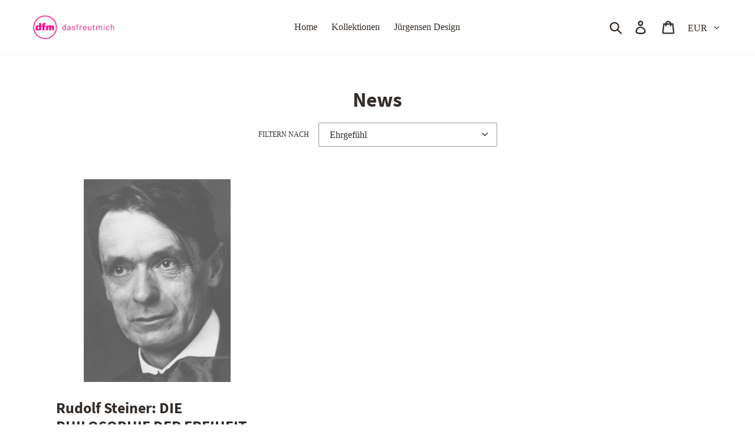

--- FILE ---
content_type: text/html; charset=utf-8
request_url: https://dasfreutmich.com/blogs/news/tagged/ehrgefuhl
body_size: 18219
content:
<!doctype html>
<html class="no-js" lang="de">
<head>
  <meta charset="utf-8">
  <meta http-equiv="X-UA-Compatible" content="IE=edge,chrome=1">
  <meta name="viewport" content="width=device-width,initial-scale=1">
  <meta name="theme-color" content="#e40079">
  <link rel="canonical" href="https://dasfreutmich.com/blogs/news/tagged/ehrgefuhl"><link rel="shortcut icon" href="//dasfreutmich.com/cdn/shop/files/Logo_Kopie_32x32.png?v=1645823016" type="image/png"><title>News
&ndash; Getaggt &quot;Ehrgefühl&quot;&ndash; dfm - das freut mich</title><!-- /snippets/social-meta-tags.liquid -->




<meta property="og:site_name" content="dfm - das freut mich">
<meta property="og:url" content="https://dasfreutmich.com/blogs/news/tagged/ehrgefuhl">
<meta property="og:title" content="News">
<meta property="og:type" content="website">
<meta property="og:description" content="dfm - das freut mich">





<meta name="twitter:card" content="summary_large_image">
<meta name="twitter:title" content="News">
<meta name="twitter:description" content="dfm - das freut mich">


  <link href="//dasfreutmich.com/cdn/shop/t/1/assets/theme.scss.css?v=14796878018134298361738605018" rel="stylesheet" type="text/css" media="all" />

  <script>
    var theme = {
      strings: {
        addToCart: "In den Einkaufswagen legen",
        soldOut: "Ausverkauft",
        unavailable: "Nicht verfügbar",
        regularPrice: "Normaler Preis",
        sale: "Angebot",
        showMore: "Mehr anzeigen",
        showLess: "Weniger anzeigen",
        addressError: "Kann die Adresse nicht finden",
        addressNoResults: "Keine Ergebnisse für diese Adresse",
        addressQueryLimit: "Sie haben die Google- API-Nutzungsgrenze überschritten. Betrachten wir zu einem \u003ca href=\"https:\/\/developers.google.com\/maps\/premium\/usage-limits\"\u003ePremium-Paket\u003c\/a\u003e zu aktualisieren.",
        authError: "Es gab ein Problem bei der Authentifizierung Ihres Google Maps-Kontos.",
        newWindow: "Öffnet ein neues Fenster.",
        external: "Öffnet externe Website.",
        newWindowExternal: "Öffnet externe Website in einem neuen Fenster.",
        quantityMinimumMessage: "Die Menge muss 1 oder mehr sein"
      },
      moneyFormat: "€{{amount_with_comma_separator}}"
    }

    document.documentElement.className = document.documentElement.className.replace('no-js', 'js');
  </script><script src="//dasfreutmich.com/cdn/shop/t/1/assets/lazysizes.js?v=94224023136283657951558515134" async="async"></script>
  <script src="//dasfreutmich.com/cdn/shop/t/1/assets/vendor.js?v=12001839194546984181553135717" defer="defer"></script>
  <script src="//dasfreutmich.com/cdn/shop/t/1/assets/theme.js?v=9804841573087423991639150033" defer="defer"></script>

  <script>window.performance && window.performance.mark && window.performance.mark('shopify.content_for_header.start');</script><meta name="google-site-verification" content="X7MAamhNSfPR5uuIGQ151neVXQz8olHZnf4kQVQ5l1U">
<meta id="shopify-digital-wallet" name="shopify-digital-wallet" content="/5685051474/digital_wallets/dialog">
<meta name="shopify-checkout-api-token" content="96754095d055de924afc2cf989a741d1">
<meta id="in-context-paypal-metadata" data-shop-id="5685051474" data-venmo-supported="false" data-environment="production" data-locale="de_DE" data-paypal-v4="true" data-currency="EUR">
<link rel="alternate" type="application/atom+xml" title="Feed" href="/blogs/news/tagged/ehrgefuhl.atom" />
<script async="async" src="/checkouts/internal/preloads.js?locale=de-DE"></script>
<link rel="preconnect" href="https://shop.app" crossorigin="anonymous">
<script async="async" src="https://shop.app/checkouts/internal/preloads.js?locale=de-DE&shop_id=5685051474" crossorigin="anonymous"></script>
<script id="apple-pay-shop-capabilities" type="application/json">{"shopId":5685051474,"countryCode":"DE","currencyCode":"EUR","merchantCapabilities":["supports3DS"],"merchantId":"gid:\/\/shopify\/Shop\/5685051474","merchantName":"dfm - das freut mich","requiredBillingContactFields":["postalAddress","email"],"requiredShippingContactFields":["postalAddress","email"],"shippingType":"shipping","supportedNetworks":["visa","maestro","masterCard","amex"],"total":{"type":"pending","label":"dfm - das freut mich","amount":"1.00"},"shopifyPaymentsEnabled":true,"supportsSubscriptions":true}</script>
<script id="shopify-features" type="application/json">{"accessToken":"96754095d055de924afc2cf989a741d1","betas":["rich-media-storefront-analytics"],"domain":"dasfreutmich.com","predictiveSearch":true,"shopId":5685051474,"locale":"de"}</script>
<script>var Shopify = Shopify || {};
Shopify.shop = "dfm-das-freut-mich.myshopify.com";
Shopify.locale = "de";
Shopify.currency = {"active":"EUR","rate":"1.0"};
Shopify.country = "DE";
Shopify.theme = {"name":"Debut","id":45703528530,"schema_name":"Debut","schema_version":"11.3.1","theme_store_id":796,"role":"main"};
Shopify.theme.handle = "null";
Shopify.theme.style = {"id":null,"handle":null};
Shopify.cdnHost = "dasfreutmich.com/cdn";
Shopify.routes = Shopify.routes || {};
Shopify.routes.root = "/";</script>
<script type="module">!function(o){(o.Shopify=o.Shopify||{}).modules=!0}(window);</script>
<script>!function(o){function n(){var o=[];function n(){o.push(Array.prototype.slice.apply(arguments))}return n.q=o,n}var t=o.Shopify=o.Shopify||{};t.loadFeatures=n(),t.autoloadFeatures=n()}(window);</script>
<script>
  window.ShopifyPay = window.ShopifyPay || {};
  window.ShopifyPay.apiHost = "shop.app\/pay";
  window.ShopifyPay.redirectState = null;
</script>
<script id="shop-js-analytics" type="application/json">{"pageType":"blog"}</script>
<script defer="defer" async type="module" src="//dasfreutmich.com/cdn/shopifycloud/shop-js/modules/v2/client.init-shop-cart-sync_CS5CEDwY.de.esm.js"></script>
<script defer="defer" async type="module" src="//dasfreutmich.com/cdn/shopifycloud/shop-js/modules/v2/chunk.common_CuGXhKWL.esm.js"></script>
<script type="module">
  await import("//dasfreutmich.com/cdn/shopifycloud/shop-js/modules/v2/client.init-shop-cart-sync_CS5CEDwY.de.esm.js");
await import("//dasfreutmich.com/cdn/shopifycloud/shop-js/modules/v2/chunk.common_CuGXhKWL.esm.js");

  window.Shopify.SignInWithShop?.initShopCartSync?.({"fedCMEnabled":true,"windoidEnabled":true});

</script>
<script>
  window.Shopify = window.Shopify || {};
  if (!window.Shopify.featureAssets) window.Shopify.featureAssets = {};
  window.Shopify.featureAssets['shop-js'] = {"shop-cart-sync":["modules/v2/client.shop-cart-sync_BlEF2ffK.de.esm.js","modules/v2/chunk.common_CuGXhKWL.esm.js"],"init-fed-cm":["modules/v2/client.init-fed-cm_CJ9iQ9-J.de.esm.js","modules/v2/chunk.common_CuGXhKWL.esm.js"],"init-windoid":["modules/v2/client.init-windoid_DCGXMDJ1.de.esm.js","modules/v2/chunk.common_CuGXhKWL.esm.js"],"init-shop-email-lookup-coordinator":["modules/v2/client.init-shop-email-lookup-coordinator_DQNWhWSr.de.esm.js","modules/v2/chunk.common_CuGXhKWL.esm.js"],"shop-toast-manager":["modules/v2/client.shop-toast-manager_Cwh7X_MF.de.esm.js","modules/v2/chunk.common_CuGXhKWL.esm.js"],"shop-button":["modules/v2/client.shop-button_Cm189L5j.de.esm.js","modules/v2/chunk.common_CuGXhKWL.esm.js"],"shop-login-button":["modules/v2/client.shop-login-button_Ccwc7mFg.de.esm.js","modules/v2/chunk.common_CuGXhKWL.esm.js","modules/v2/chunk.modal_BsCGu73L.esm.js"],"shop-cash-offers":["modules/v2/client.shop-cash-offers_-7LNvfMo.de.esm.js","modules/v2/chunk.common_CuGXhKWL.esm.js","modules/v2/chunk.modal_BsCGu73L.esm.js"],"avatar":["modules/v2/client.avatar_BTnouDA3.de.esm.js"],"init-shop-cart-sync":["modules/v2/client.init-shop-cart-sync_CS5CEDwY.de.esm.js","modules/v2/chunk.common_CuGXhKWL.esm.js"],"init-shop-for-new-customer-accounts":["modules/v2/client.init-shop-for-new-customer-accounts_HnMhlrl-.de.esm.js","modules/v2/client.shop-login-button_Ccwc7mFg.de.esm.js","modules/v2/chunk.common_CuGXhKWL.esm.js","modules/v2/chunk.modal_BsCGu73L.esm.js"],"pay-button":["modules/v2/client.pay-button_CxKmE4Fg.de.esm.js","modules/v2/chunk.common_CuGXhKWL.esm.js"],"init-customer-accounts-sign-up":["modules/v2/client.init-customer-accounts-sign-up_B7hpp5ih.de.esm.js","modules/v2/client.shop-login-button_Ccwc7mFg.de.esm.js","modules/v2/chunk.common_CuGXhKWL.esm.js","modules/v2/chunk.modal_BsCGu73L.esm.js"],"checkout-modal":["modules/v2/client.checkout-modal_CtJv1Qet.de.esm.js","modules/v2/chunk.common_CuGXhKWL.esm.js","modules/v2/chunk.modal_BsCGu73L.esm.js"],"init-customer-accounts":["modules/v2/client.init-customer-accounts_C02GB5_c.de.esm.js","modules/v2/client.shop-login-button_Ccwc7mFg.de.esm.js","modules/v2/chunk.common_CuGXhKWL.esm.js","modules/v2/chunk.modal_BsCGu73L.esm.js"],"lead-capture":["modules/v2/client.lead-capture_CX9TfPm5.de.esm.js","modules/v2/chunk.common_CuGXhKWL.esm.js","modules/v2/chunk.modal_BsCGu73L.esm.js"],"shop-follow-button":["modules/v2/client.shop-follow-button_S4Ix4EPb.de.esm.js","modules/v2/chunk.common_CuGXhKWL.esm.js","modules/v2/chunk.modal_BsCGu73L.esm.js"],"shop-login":["modules/v2/client.shop-login_DATPUaxu.de.esm.js","modules/v2/chunk.common_CuGXhKWL.esm.js","modules/v2/chunk.modal_BsCGu73L.esm.js"],"payment-terms":["modules/v2/client.payment-terms_CvbUooMu.de.esm.js","modules/v2/chunk.common_CuGXhKWL.esm.js","modules/v2/chunk.modal_BsCGu73L.esm.js"]};
</script>
<script id="__st">var __st={"a":5685051474,"offset":3600,"reqid":"6378f19b-d784-4d46-9994-ce0bf4ddac45-1763510424","pageurl":"dasfreutmich.com\/blogs\/news\/tagged\/ehrgefuhl","s":"blogs-25761841234","u":"d8a61820db7e","p":"blog","rtyp":"blog","rid":25761841234};</script>
<script>window.ShopifyPaypalV4VisibilityTracking = true;</script>
<script id="captcha-bootstrap">!function(){'use strict';const t='contact',e='account',n='new_comment',o=[[t,t],['blogs',n],['comments',n],[t,'customer']],c=[[e,'customer_login'],[e,'guest_login'],[e,'recover_customer_password'],[e,'create_customer']],r=t=>t.map((([t,e])=>`form[action*='/${t}']:not([data-nocaptcha='true']) input[name='form_type'][value='${e}']`)).join(','),a=t=>()=>t?[...document.querySelectorAll(t)].map((t=>t.form)):[];function s(){const t=[...o],e=r(t);return a(e)}const i='password',u='form_key',d=['recaptcha-v3-token','g-recaptcha-response','h-captcha-response',i],f=()=>{try{return window.sessionStorage}catch{return}},m='__shopify_v',_=t=>t.elements[u];function p(t,e,n=!1){try{const o=window.sessionStorage,c=JSON.parse(o.getItem(e)),{data:r}=function(t){const{data:e,action:n}=t;return t[m]||n?{data:e,action:n}:{data:t,action:n}}(c);for(const[e,n]of Object.entries(r))t.elements[e]&&(t.elements[e].value=n);n&&o.removeItem(e)}catch(o){console.error('form repopulation failed',{error:o})}}const l='form_type',E='cptcha';function T(t){t.dataset[E]=!0}const w=window,h=w.document,L='Shopify',v='ce_forms',y='captcha';let A=!1;((t,e)=>{const n=(g='f06e6c50-85a8-45c8-87d0-21a2b65856fe',I='https://cdn.shopify.com/shopifycloud/storefront-forms-hcaptcha/ce_storefront_forms_captcha_hcaptcha.v1.5.2.iife.js',D={infoText:'Durch hCaptcha geschützt',privacyText:'Datenschutz',termsText:'Allgemeine Geschäftsbedingungen'},(t,e,n)=>{const o=w[L][v],c=o.bindForm;if(c)return c(t,g,e,D).then(n);var r;o.q.push([[t,g,e,D],n]),r=I,A||(h.body.append(Object.assign(h.createElement('script'),{id:'captcha-provider',async:!0,src:r})),A=!0)});var g,I,D;w[L]=w[L]||{},w[L][v]=w[L][v]||{},w[L][v].q=[],w[L][y]=w[L][y]||{},w[L][y].protect=function(t,e){n(t,void 0,e),T(t)},Object.freeze(w[L][y]),function(t,e,n,w,h,L){const[v,y,A,g]=function(t,e,n){const i=e?o:[],u=t?c:[],d=[...i,...u],f=r(d),m=r(i),_=r(d.filter((([t,e])=>n.includes(e))));return[a(f),a(m),a(_),s()]}(w,h,L),I=t=>{const e=t.target;return e instanceof HTMLFormElement?e:e&&e.form},D=t=>v().includes(t);t.addEventListener('submit',(t=>{const e=I(t);if(!e)return;const n=D(e)&&!e.dataset.hcaptchaBound&&!e.dataset.recaptchaBound,o=_(e),c=g().includes(e)&&(!o||!o.value);(n||c)&&t.preventDefault(),c&&!n&&(function(t){try{if(!f())return;!function(t){const e=f();if(!e)return;const n=_(t);if(!n)return;const o=n.value;o&&e.removeItem(o)}(t);const e=Array.from(Array(32),(()=>Math.random().toString(36)[2])).join('');!function(t,e){_(t)||t.append(Object.assign(document.createElement('input'),{type:'hidden',name:u})),t.elements[u].value=e}(t,e),function(t,e){const n=f();if(!n)return;const o=[...t.querySelectorAll(`input[type='${i}']`)].map((({name:t})=>t)),c=[...d,...o],r={};for(const[a,s]of new FormData(t).entries())c.includes(a)||(r[a]=s);n.setItem(e,JSON.stringify({[m]:1,action:t.action,data:r}))}(t,e)}catch(e){console.error('failed to persist form',e)}}(e),e.submit())}));const S=(t,e)=>{t&&!t.dataset[E]&&(n(t,e.some((e=>e===t))),T(t))};for(const o of['focusin','change'])t.addEventListener(o,(t=>{const e=I(t);D(e)&&S(e,y())}));const B=e.get('form_key'),M=e.get(l),P=B&&M;t.addEventListener('DOMContentLoaded',(()=>{const t=y();if(P)for(const e of t)e.elements[l].value===M&&p(e,B);[...new Set([...A(),...v().filter((t=>'true'===t.dataset.shopifyCaptcha))])].forEach((e=>S(e,t)))}))}(h,new URLSearchParams(w.location.search),n,t,e,['guest_login'])})(!0,!0)}();</script>
<script integrity="sha256-52AcMU7V7pcBOXWImdc/TAGTFKeNjmkeM1Pvks/DTgc=" data-source-attribution="shopify.loadfeatures" defer="defer" src="//dasfreutmich.com/cdn/shopifycloud/storefront/assets/storefront/load_feature-81c60534.js" crossorigin="anonymous"></script>
<script crossorigin="anonymous" defer="defer" src="//dasfreutmich.com/cdn/shopifycloud/storefront/assets/shopify_pay/storefront-65b4c6d7.js?v=20250812"></script>
<script data-source-attribution="shopify.dynamic_checkout.dynamic.init">var Shopify=Shopify||{};Shopify.PaymentButton=Shopify.PaymentButton||{isStorefrontPortableWallets:!0,init:function(){window.Shopify.PaymentButton.init=function(){};var t=document.createElement("script");t.src="https://dasfreutmich.com/cdn/shopifycloud/portable-wallets/latest/portable-wallets.de.js",t.type="module",document.head.appendChild(t)}};
</script>
<script data-source-attribution="shopify.dynamic_checkout.buyer_consent">
  function portableWalletsHideBuyerConsent(e){var t=document.getElementById("shopify-buyer-consent"),n=document.getElementById("shopify-subscription-policy-button");t&&n&&(t.classList.add("hidden"),t.setAttribute("aria-hidden","true"),n.removeEventListener("click",e))}function portableWalletsShowBuyerConsent(e){var t=document.getElementById("shopify-buyer-consent"),n=document.getElementById("shopify-subscription-policy-button");t&&n&&(t.classList.remove("hidden"),t.removeAttribute("aria-hidden"),n.addEventListener("click",e))}window.Shopify?.PaymentButton&&(window.Shopify.PaymentButton.hideBuyerConsent=portableWalletsHideBuyerConsent,window.Shopify.PaymentButton.showBuyerConsent=portableWalletsShowBuyerConsent);
</script>
<script data-source-attribution="shopify.dynamic_checkout.cart.bootstrap">document.addEventListener("DOMContentLoaded",(function(){function t(){return document.querySelector("shopify-accelerated-checkout-cart, shopify-accelerated-checkout")}if(t())Shopify.PaymentButton.init();else{new MutationObserver((function(e,n){t()&&(Shopify.PaymentButton.init(),n.disconnect())})).observe(document.body,{childList:!0,subtree:!0})}}));
</script>
<link id="shopify-accelerated-checkout-styles" rel="stylesheet" media="screen" href="https://dasfreutmich.com/cdn/shopifycloud/portable-wallets/latest/accelerated-checkout-backwards-compat.css" crossorigin="anonymous">
<style id="shopify-accelerated-checkout-cart">
        #shopify-buyer-consent {
  margin-top: 1em;
  display: inline-block;
  width: 100%;
}

#shopify-buyer-consent.hidden {
  display: none;
}

#shopify-subscription-policy-button {
  background: none;
  border: none;
  padding: 0;
  text-decoration: underline;
  font-size: inherit;
  cursor: pointer;
}

#shopify-subscription-policy-button::before {
  box-shadow: none;
}

      </style>

<script>window.performance && window.performance.mark && window.performance.mark('shopify.content_for_header.end');</script>
<meta property="og:image" content="https://cdn.shopify.com/s/files/1/0056/8505/1474/files/Unbenannt-1.jpg?height=628&pad_color=fff&v=1644414680&width=1200" />
<meta property="og:image:secure_url" content="https://cdn.shopify.com/s/files/1/0056/8505/1474/files/Unbenannt-1.jpg?height=628&pad_color=fff&v=1644414680&width=1200" />
<meta property="og:image:width" content="1200" />
<meta property="og:image:height" content="628" />
<link href="https://monorail-edge.shopifysvc.com" rel="dns-prefetch">
<script>(function(){if ("sendBeacon" in navigator && "performance" in window) {try {var session_token_from_headers = performance.getEntriesByType('navigation')[0].serverTiming.find(x => x.name == '_s').description;} catch {var session_token_from_headers = undefined;}var session_cookie_matches = document.cookie.match(/_shopify_s=([^;]*)/);var session_token_from_cookie = session_cookie_matches && session_cookie_matches.length === 2 ? session_cookie_matches[1] : "";var session_token = session_token_from_headers || session_token_from_cookie || "";function handle_abandonment_event(e) {var entries = performance.getEntries().filter(function(entry) {return /monorail-edge.shopifysvc.com/.test(entry.name);});if (!window.abandonment_tracked && entries.length === 0) {window.abandonment_tracked = true;var currentMs = Date.now();var navigation_start = performance.timing.navigationStart;var payload = {shop_id: 5685051474,url: window.location.href,navigation_start,duration: currentMs - navigation_start,session_token,page_type: "blog"};window.navigator.sendBeacon("https://monorail-edge.shopifysvc.com/v1/produce", JSON.stringify({schema_id: "online_store_buyer_site_abandonment/1.1",payload: payload,metadata: {event_created_at_ms: currentMs,event_sent_at_ms: currentMs}}));}}window.addEventListener('pagehide', handle_abandonment_event);}}());</script>
<script id="web-pixels-manager-setup">(function e(e,d,r,n,o){if(void 0===o&&(o={}),!Boolean(null===(a=null===(i=window.Shopify)||void 0===i?void 0:i.analytics)||void 0===a?void 0:a.replayQueue)){var i,a;window.Shopify=window.Shopify||{};var t=window.Shopify;t.analytics=t.analytics||{};var s=t.analytics;s.replayQueue=[],s.publish=function(e,d,r){return s.replayQueue.push([e,d,r]),!0};try{self.performance.mark("wpm:start")}catch(e){}var l=function(){var e={modern:/Edge?\/(1{2}[4-9]|1[2-9]\d|[2-9]\d{2}|\d{4,})\.\d+(\.\d+|)|Firefox\/(1{2}[4-9]|1[2-9]\d|[2-9]\d{2}|\d{4,})\.\d+(\.\d+|)|Chrom(ium|e)\/(9{2}|\d{3,})\.\d+(\.\d+|)|(Maci|X1{2}).+ Version\/(15\.\d+|(1[6-9]|[2-9]\d|\d{3,})\.\d+)([,.]\d+|)( \(\w+\)|)( Mobile\/\w+|) Safari\/|Chrome.+OPR\/(9{2}|\d{3,})\.\d+\.\d+|(CPU[ +]OS|iPhone[ +]OS|CPU[ +]iPhone|CPU IPhone OS|CPU iPad OS)[ +]+(15[._]\d+|(1[6-9]|[2-9]\d|\d{3,})[._]\d+)([._]\d+|)|Android:?[ /-](13[3-9]|1[4-9]\d|[2-9]\d{2}|\d{4,})(\.\d+|)(\.\d+|)|Android.+Firefox\/(13[5-9]|1[4-9]\d|[2-9]\d{2}|\d{4,})\.\d+(\.\d+|)|Android.+Chrom(ium|e)\/(13[3-9]|1[4-9]\d|[2-9]\d{2}|\d{4,})\.\d+(\.\d+|)|SamsungBrowser\/([2-9]\d|\d{3,})\.\d+/,legacy:/Edge?\/(1[6-9]|[2-9]\d|\d{3,})\.\d+(\.\d+|)|Firefox\/(5[4-9]|[6-9]\d|\d{3,})\.\d+(\.\d+|)|Chrom(ium|e)\/(5[1-9]|[6-9]\d|\d{3,})\.\d+(\.\d+|)([\d.]+$|.*Safari\/(?![\d.]+ Edge\/[\d.]+$))|(Maci|X1{2}).+ Version\/(10\.\d+|(1[1-9]|[2-9]\d|\d{3,})\.\d+)([,.]\d+|)( \(\w+\)|)( Mobile\/\w+|) Safari\/|Chrome.+OPR\/(3[89]|[4-9]\d|\d{3,})\.\d+\.\d+|(CPU[ +]OS|iPhone[ +]OS|CPU[ +]iPhone|CPU IPhone OS|CPU iPad OS)[ +]+(10[._]\d+|(1[1-9]|[2-9]\d|\d{3,})[._]\d+)([._]\d+|)|Android:?[ /-](13[3-9]|1[4-9]\d|[2-9]\d{2}|\d{4,})(\.\d+|)(\.\d+|)|Mobile Safari.+OPR\/([89]\d|\d{3,})\.\d+\.\d+|Android.+Firefox\/(13[5-9]|1[4-9]\d|[2-9]\d{2}|\d{4,})\.\d+(\.\d+|)|Android.+Chrom(ium|e)\/(13[3-9]|1[4-9]\d|[2-9]\d{2}|\d{4,})\.\d+(\.\d+|)|Android.+(UC? ?Browser|UCWEB|U3)[ /]?(15\.([5-9]|\d{2,})|(1[6-9]|[2-9]\d|\d{3,})\.\d+)\.\d+|SamsungBrowser\/(5\.\d+|([6-9]|\d{2,})\.\d+)|Android.+MQ{2}Browser\/(14(\.(9|\d{2,})|)|(1[5-9]|[2-9]\d|\d{3,})(\.\d+|))(\.\d+|)|K[Aa][Ii]OS\/(3\.\d+|([4-9]|\d{2,})\.\d+)(\.\d+|)/},d=e.modern,r=e.legacy,n=navigator.userAgent;return n.match(d)?"modern":n.match(r)?"legacy":"unknown"}(),u="modern"===l?"modern":"legacy",c=(null!=n?n:{modern:"",legacy:""})[u],f=function(e){return[e.baseUrl,"/wpm","/b",e.hashVersion,"modern"===e.buildTarget?"m":"l",".js"].join("")}({baseUrl:d,hashVersion:r,buildTarget:u}),m=function(e){var d=e.version,r=e.bundleTarget,n=e.surface,o=e.pageUrl,i=e.monorailEndpoint;return{emit:function(e){var a=e.status,t=e.errorMsg,s=(new Date).getTime(),l=JSON.stringify({metadata:{event_sent_at_ms:s},events:[{schema_id:"web_pixels_manager_load/3.1",payload:{version:d,bundle_target:r,page_url:o,status:a,surface:n,error_msg:t},metadata:{event_created_at_ms:s}}]});if(!i)return console&&console.warn&&console.warn("[Web Pixels Manager] No Monorail endpoint provided, skipping logging."),!1;try{return self.navigator.sendBeacon.bind(self.navigator)(i,l)}catch(e){}var u=new XMLHttpRequest;try{return u.open("POST",i,!0),u.setRequestHeader("Content-Type","text/plain"),u.send(l),!0}catch(e){return console&&console.warn&&console.warn("[Web Pixels Manager] Got an unhandled error while logging to Monorail."),!1}}}}({version:r,bundleTarget:l,surface:e.surface,pageUrl:self.location.href,monorailEndpoint:e.monorailEndpoint});try{o.browserTarget=l,function(e){var d=e.src,r=e.async,n=void 0===r||r,o=e.onload,i=e.onerror,a=e.sri,t=e.scriptDataAttributes,s=void 0===t?{}:t,l=document.createElement("script"),u=document.querySelector("head"),c=document.querySelector("body");if(l.async=n,l.src=d,a&&(l.integrity=a,l.crossOrigin="anonymous"),s)for(var f in s)if(Object.prototype.hasOwnProperty.call(s,f))try{l.dataset[f]=s[f]}catch(e){}if(o&&l.addEventListener("load",o),i&&l.addEventListener("error",i),u)u.appendChild(l);else{if(!c)throw new Error("Did not find a head or body element to append the script");c.appendChild(l)}}({src:f,async:!0,onload:function(){if(!function(){var e,d;return Boolean(null===(d=null===(e=window.Shopify)||void 0===e?void 0:e.analytics)||void 0===d?void 0:d.initialized)}()){var d=window.webPixelsManager.init(e)||void 0;if(d){var r=window.Shopify.analytics;r.replayQueue.forEach((function(e){var r=e[0],n=e[1],o=e[2];d.publishCustomEvent(r,n,o)})),r.replayQueue=[],r.publish=d.publishCustomEvent,r.visitor=d.visitor,r.initialized=!0}}},onerror:function(){return m.emit({status:"failed",errorMsg:"".concat(f," has failed to load")})},sri:function(e){var d=/^sha384-[A-Za-z0-9+/=]+$/;return"string"==typeof e&&d.test(e)}(c)?c:"",scriptDataAttributes:o}),m.emit({status:"loading"})}catch(e){m.emit({status:"failed",errorMsg:(null==e?void 0:e.message)||"Unknown error"})}}})({shopId: 5685051474,storefrontBaseUrl: "https://dasfreutmich.com",extensionsBaseUrl: "https://extensions.shopifycdn.com/cdn/shopifycloud/web-pixels-manager",monorailEndpoint: "https://monorail-edge.shopifysvc.com/unstable/produce_batch",surface: "storefront-renderer",enabledBetaFlags: ["2dca8a86"],webPixelsConfigList: [{"id":"2216001802","configuration":"{\"config\":\"{\\\"google_tag_ids\\\":[\\\"GT-M6QJH69L\\\"],\\\"target_country\\\":\\\"DE\\\",\\\"gtag_events\\\":[{\\\"type\\\":\\\"view_item\\\",\\\"action_label\\\":\\\"MC-D70M63C4HC\\\"},{\\\"type\\\":\\\"purchase\\\",\\\"action_label\\\":\\\"MC-D70M63C4HC\\\"},{\\\"type\\\":\\\"page_view\\\",\\\"action_label\\\":\\\"MC-D70M63C4HC\\\"}],\\\"enable_monitoring_mode\\\":false}\"}","eventPayloadVersion":"v1","runtimeContext":"OPEN","scriptVersion":"b2a88bafab3e21179ed38636efcd8a93","type":"APP","apiClientId":1780363,"privacyPurposes":[],"dataSharingAdjustments":{"protectedCustomerApprovalScopes":["read_customer_address","read_customer_email","read_customer_name","read_customer_personal_data","read_customer_phone"]}},{"id":"shopify-app-pixel","configuration":"{}","eventPayloadVersion":"v1","runtimeContext":"STRICT","scriptVersion":"0450","apiClientId":"shopify-pixel","type":"APP","privacyPurposes":["ANALYTICS","MARKETING"]},{"id":"shopify-custom-pixel","eventPayloadVersion":"v1","runtimeContext":"LAX","scriptVersion":"0450","apiClientId":"shopify-pixel","type":"CUSTOM","privacyPurposes":["ANALYTICS","MARKETING"]}],isMerchantRequest: false,initData: {"shop":{"name":"dfm - das freut mich","paymentSettings":{"currencyCode":"EUR"},"myshopifyDomain":"dfm-das-freut-mich.myshopify.com","countryCode":"DE","storefrontUrl":"https:\/\/dasfreutmich.com"},"customer":null,"cart":null,"checkout":null,"productVariants":[],"purchasingCompany":null},},"https://dasfreutmich.com/cdn","ae1676cfwd2530674p4253c800m34e853cb",{"modern":"","legacy":""},{"shopId":"5685051474","storefrontBaseUrl":"https:\/\/dasfreutmich.com","extensionBaseUrl":"https:\/\/extensions.shopifycdn.com\/cdn\/shopifycloud\/web-pixels-manager","surface":"storefront-renderer","enabledBetaFlags":"[\"2dca8a86\"]","isMerchantRequest":"false","hashVersion":"ae1676cfwd2530674p4253c800m34e853cb","publish":"custom","events":"[[\"page_viewed\",{}]]"});</script><script>
  window.ShopifyAnalytics = window.ShopifyAnalytics || {};
  window.ShopifyAnalytics.meta = window.ShopifyAnalytics.meta || {};
  window.ShopifyAnalytics.meta.currency = 'EUR';
  var meta = {"page":{"pageType":"blog","resourceType":"blog","resourceId":25761841234}};
  for (var attr in meta) {
    window.ShopifyAnalytics.meta[attr] = meta[attr];
  }
</script>
<script class="analytics">
  (function () {
    var customDocumentWrite = function(content) {
      var jquery = null;

      if (window.jQuery) {
        jquery = window.jQuery;
      } else if (window.Checkout && window.Checkout.$) {
        jquery = window.Checkout.$;
      }

      if (jquery) {
        jquery('body').append(content);
      }
    };

    var hasLoggedConversion = function(token) {
      if (token) {
        return document.cookie.indexOf('loggedConversion=' + token) !== -1;
      }
      return false;
    }

    var setCookieIfConversion = function(token) {
      if (token) {
        var twoMonthsFromNow = new Date(Date.now());
        twoMonthsFromNow.setMonth(twoMonthsFromNow.getMonth() + 2);

        document.cookie = 'loggedConversion=' + token + '; expires=' + twoMonthsFromNow;
      }
    }

    var trekkie = window.ShopifyAnalytics.lib = window.trekkie = window.trekkie || [];
    if (trekkie.integrations) {
      return;
    }
    trekkie.methods = [
      'identify',
      'page',
      'ready',
      'track',
      'trackForm',
      'trackLink'
    ];
    trekkie.factory = function(method) {
      return function() {
        var args = Array.prototype.slice.call(arguments);
        args.unshift(method);
        trekkie.push(args);
        return trekkie;
      };
    };
    for (var i = 0; i < trekkie.methods.length; i++) {
      var key = trekkie.methods[i];
      trekkie[key] = trekkie.factory(key);
    }
    trekkie.load = function(config) {
      trekkie.config = config || {};
      trekkie.config.initialDocumentCookie = document.cookie;
      var first = document.getElementsByTagName('script')[0];
      var script = document.createElement('script');
      script.type = 'text/javascript';
      script.onerror = function(e) {
        var scriptFallback = document.createElement('script');
        scriptFallback.type = 'text/javascript';
        scriptFallback.onerror = function(error) {
                var Monorail = {
      produce: function produce(monorailDomain, schemaId, payload) {
        var currentMs = new Date().getTime();
        var event = {
          schema_id: schemaId,
          payload: payload,
          metadata: {
            event_created_at_ms: currentMs,
            event_sent_at_ms: currentMs
          }
        };
        return Monorail.sendRequest("https://" + monorailDomain + "/v1/produce", JSON.stringify(event));
      },
      sendRequest: function sendRequest(endpointUrl, payload) {
        // Try the sendBeacon API
        if (window && window.navigator && typeof window.navigator.sendBeacon === 'function' && typeof window.Blob === 'function' && !Monorail.isIos12()) {
          var blobData = new window.Blob([payload], {
            type: 'text/plain'
          });

          if (window.navigator.sendBeacon(endpointUrl, blobData)) {
            return true;
          } // sendBeacon was not successful

        } // XHR beacon

        var xhr = new XMLHttpRequest();

        try {
          xhr.open('POST', endpointUrl);
          xhr.setRequestHeader('Content-Type', 'text/plain');
          xhr.send(payload);
        } catch (e) {
          console.log(e);
        }

        return false;
      },
      isIos12: function isIos12() {
        return window.navigator.userAgent.lastIndexOf('iPhone; CPU iPhone OS 12_') !== -1 || window.navigator.userAgent.lastIndexOf('iPad; CPU OS 12_') !== -1;
      }
    };
    Monorail.produce('monorail-edge.shopifysvc.com',
      'trekkie_storefront_load_errors/1.1',
      {shop_id: 5685051474,
      theme_id: 45703528530,
      app_name: "storefront",
      context_url: window.location.href,
      source_url: "//dasfreutmich.com/cdn/s/trekkie.storefront.308893168db1679b4a9f8a086857af995740364f.min.js"});

        };
        scriptFallback.async = true;
        scriptFallback.src = '//dasfreutmich.com/cdn/s/trekkie.storefront.308893168db1679b4a9f8a086857af995740364f.min.js';
        first.parentNode.insertBefore(scriptFallback, first);
      };
      script.async = true;
      script.src = '//dasfreutmich.com/cdn/s/trekkie.storefront.308893168db1679b4a9f8a086857af995740364f.min.js';
      first.parentNode.insertBefore(script, first);
    };
    trekkie.load(
      {"Trekkie":{"appName":"storefront","development":false,"defaultAttributes":{"shopId":5685051474,"isMerchantRequest":null,"themeId":45703528530,"themeCityHash":"14285155192736660008","contentLanguage":"de","currency":"EUR","eventMetadataId":"4c1198f4-2c48-4c73-90f2-05ee969df5cf"},"isServerSideCookieWritingEnabled":true,"monorailRegion":"shop_domain","enabledBetaFlags":["f0df213a"]},"Session Attribution":{},"S2S":{"facebookCapiEnabled":false,"source":"trekkie-storefront-renderer","apiClientId":580111}}
    );

    var loaded = false;
    trekkie.ready(function() {
      if (loaded) return;
      loaded = true;

      window.ShopifyAnalytics.lib = window.trekkie;

      var originalDocumentWrite = document.write;
      document.write = customDocumentWrite;
      try { window.ShopifyAnalytics.merchantGoogleAnalytics.call(this); } catch(error) {};
      document.write = originalDocumentWrite;

      window.ShopifyAnalytics.lib.page(null,{"pageType":"blog","resourceType":"blog","resourceId":25761841234,"shopifyEmitted":true});

      var match = window.location.pathname.match(/checkouts\/(.+)\/(thank_you|post_purchase)/)
      var token = match? match[1]: undefined;
      if (!hasLoggedConversion(token)) {
        setCookieIfConversion(token);
        
      }
    });


        var eventsListenerScript = document.createElement('script');
        eventsListenerScript.async = true;
        eventsListenerScript.src = "//dasfreutmich.com/cdn/shopifycloud/storefront/assets/shop_events_listener-3da45d37.js";
        document.getElementsByTagName('head')[0].appendChild(eventsListenerScript);

})();</script>
<script
  defer
  src="https://dasfreutmich.com/cdn/shopifycloud/perf-kit/shopify-perf-kit-2.1.2.min.js"
  data-application="storefront-renderer"
  data-shop-id="5685051474"
  data-render-region="gcp-us-east1"
  data-page-type="blog"
  data-theme-instance-id="45703528530"
  data-theme-name="Debut"
  data-theme-version="11.3.1"
  data-monorail-region="shop_domain"
  data-resource-timing-sampling-rate="10"
  data-shs="true"
  data-shs-beacon="true"
  data-shs-export-with-fetch="true"
  data-shs-logs-sample-rate="1"
></script>
</head>

<body class="template-blog">

  <a class="in-page-link visually-hidden skip-link" href="#MainContent">Direkt zum Inhalt</a>

  <div id="SearchDrawer" class="search-bar drawer drawer--top" role="dialog" aria-modal="true" aria-label="Suchen">
    <div class="search-bar__table">
      <div class="search-bar__table-cell search-bar__form-wrapper">
        <form class="search search-bar__form" action="/search" method="get" role="search">
          <input class="search__input search-bar__input" type="search" name="q" value="" placeholder="Suchen" aria-label="Suchen">
          <button class="search-bar__submit search__submit btn--link" type="submit">
            <svg aria-hidden="true" focusable="false" role="presentation" class="icon icon-search" viewBox="0 0 37 40"><path d="M35.6 36l-9.8-9.8c4.1-5.4 3.6-13.2-1.3-18.1-5.4-5.4-14.2-5.4-19.7 0-5.4 5.4-5.4 14.2 0 19.7 2.6 2.6 6.1 4.1 9.8 4.1 3 0 5.9-1 8.3-2.8l9.8 9.8c.4.4.9.6 1.4.6s1-.2 1.4-.6c.9-.9.9-2.1.1-2.9zm-20.9-8.2c-2.6 0-5.1-1-7-2.9-3.9-3.9-3.9-10.1 0-14C9.6 9 12.2 8 14.7 8s5.1 1 7 2.9c3.9 3.9 3.9 10.1 0 14-1.9 1.9-4.4 2.9-7 2.9z"/></svg>
            <span class="icon__fallback-text">Suchen</span>
          </button>
        </form>
      </div>
      <div class="search-bar__table-cell text-right">
        <button type="button" class="btn--link search-bar__close js-drawer-close">
          <svg aria-hidden="true" focusable="false" role="presentation" class="icon icon-close" viewBox="0 0 40 40"><path d="M23.868 20.015L39.117 4.78c1.11-1.108 1.11-2.77 0-3.877-1.109-1.108-2.773-1.108-3.882 0L19.986 16.137 4.737.904C3.628-.204 1.965-.204.856.904c-1.11 1.108-1.11 2.77 0 3.877l15.249 15.234L.855 35.248c-1.108 1.108-1.108 2.77 0 3.877.555.554 1.248.831 1.942.831s1.386-.277 1.94-.83l15.25-15.234 15.248 15.233c.555.554 1.248.831 1.941.831s1.387-.277 1.941-.83c1.11-1.109 1.11-2.77 0-3.878L23.868 20.015z" class="layer"/></svg>
          <span class="icon__fallback-text">Schließen (esc)</span>
        </button>
      </div>
    </div>
  </div>

  <div id="shopify-section-header" class="shopify-section">

<div data-section-id="header" data-section-type="header-section">
  

  <header class="site-header border-bottom logo--left" role="banner">
    <div class="grid grid--no-gutters grid--table site-header__mobile-nav">
      

      <div class="grid__item medium-up--one-quarter logo-align--left">
        
        
          <div class="h2 site-header__logo">
        
          
<a href="/" class="site-header__logo-image">
              
              <img class="lazyload js"
                   src="//dasfreutmich.com/cdn/shop/files/Unbenannt-1_300x300.jpg?v=1644414680"
                   data-src="//dasfreutmich.com/cdn/shop/files/Unbenannt-1_{width}x.jpg?v=1644414680"
                   data-widths="[180, 360, 540, 720, 900, 1080, 1296, 1512, 1728, 2048]"
                   data-aspectratio="2.25"
                   data-sizes="auto"
                   alt="dfm - das freut mich"
                   style="max-width: 140px">
              <noscript>
                
                <img src="//dasfreutmich.com/cdn/shop/files/Unbenannt-1_140x.jpg?v=1644414680"
                     srcset="//dasfreutmich.com/cdn/shop/files/Unbenannt-1_140x.jpg?v=1644414680 1x, //dasfreutmich.com/cdn/shop/files/Unbenannt-1_140x@2x.jpg?v=1644414680 2x"
                     alt="dfm - das freut mich"
                     style="max-width: 140px;">
              </noscript>
            </a>
          
        
          </div>
        
      </div>

      
        <nav class="grid__item medium-up--one-half small--hide" id="AccessibleNav" role="navigation">
          <ul class="site-nav list--inline " id="SiteNav">
  



    
      <li >
        <a href="/"
          class="site-nav__link site-nav__link--main"
          
        >
          <span class="site-nav__label">Home</span>
        </a>
      </li>
    
  



    
      <li >
        <a href="/collections"
          class="site-nav__link site-nav__link--main"
          
        >
          <span class="site-nav__label">Kollektionen</span>
        </a>
      </li>
    
  



    
      <li >
        <a href="/collections/bucher"
          class="site-nav__link site-nav__link--main"
          
        >
          <span class="site-nav__label">Jürgensen Design</span>
        </a>
      </li>
    
  
</ul>

        </nav>
      

      <div class="grid__item medium-up--one-quarter text-right site-header__icons site-header__icons--plus">
        <div class="site-header__icons-wrapper">
          <div class="site-header__search site-header__icon">
            <form action="/search" method="get" class="search-header search" role="search">
  <input class="search-header__input search__input"
    type="search"
    name="q"
    placeholder="Suchen"
    aria-label="Suchen">
  <button class="search-header__submit search__submit btn--link site-header__icon" type="submit">
    <svg aria-hidden="true" focusable="false" role="presentation" class="icon icon-search" viewBox="0 0 37 40"><path d="M35.6 36l-9.8-9.8c4.1-5.4 3.6-13.2-1.3-18.1-5.4-5.4-14.2-5.4-19.7 0-5.4 5.4-5.4 14.2 0 19.7 2.6 2.6 6.1 4.1 9.8 4.1 3 0 5.9-1 8.3-2.8l9.8 9.8c.4.4.9.6 1.4.6s1-.2 1.4-.6c.9-.9.9-2.1.1-2.9zm-20.9-8.2c-2.6 0-5.1-1-7-2.9-3.9-3.9-3.9-10.1 0-14C9.6 9 12.2 8 14.7 8s5.1 1 7 2.9c3.9 3.9 3.9 10.1 0 14-1.9 1.9-4.4 2.9-7 2.9z"/></svg>
    <span class="icon__fallback-text">Suchen</span>
  </button>
</form>

          </div>

          <button type="button" class="btn--link site-header__icon site-header__search-toggle js-drawer-open-top">
            <svg aria-hidden="true" focusable="false" role="presentation" class="icon icon-search" viewBox="0 0 37 40"><path d="M35.6 36l-9.8-9.8c4.1-5.4 3.6-13.2-1.3-18.1-5.4-5.4-14.2-5.4-19.7 0-5.4 5.4-5.4 14.2 0 19.7 2.6 2.6 6.1 4.1 9.8 4.1 3 0 5.9-1 8.3-2.8l9.8 9.8c.4.4.9.6 1.4.6s1-.2 1.4-.6c.9-.9.9-2.1.1-2.9zm-20.9-8.2c-2.6 0-5.1-1-7-2.9-3.9-3.9-3.9-10.1 0-14C9.6 9 12.2 8 14.7 8s5.1 1 7 2.9c3.9 3.9 3.9 10.1 0 14-1.9 1.9-4.4 2.9-7 2.9z"/></svg>
            <span class="icon__fallback-text">Suchen</span>
          </button>

          
            
              <a href="/account/login" class="site-header__icon site-header__account">
                <svg aria-hidden="true" focusable="false" role="presentation" class="icon icon-login" viewBox="0 0 28.33 37.68"><path d="M14.17 14.9a7.45 7.45 0 1 0-7.5-7.45 7.46 7.46 0 0 0 7.5 7.45zm0-10.91a3.45 3.45 0 1 1-3.5 3.46A3.46 3.46 0 0 1 14.17 4zM14.17 16.47A14.18 14.18 0 0 0 0 30.68c0 1.41.66 4 5.11 5.66a27.17 27.17 0 0 0 9.06 1.34c6.54 0 14.17-1.84 14.17-7a14.18 14.18 0 0 0-14.17-14.21zm0 17.21c-6.3 0-10.17-1.77-10.17-3a10.17 10.17 0 1 1 20.33 0c.01 1.23-3.86 3-10.16 3z"/></svg>
                <span class="icon__fallback-text">Einloggen</span>
              </a>
            
          

          <a href="/cart" class="site-header__icon site-header__cart">
            <svg aria-hidden="true" focusable="false" role="presentation" class="icon icon-cart" viewBox="0 0 37 40"><path d="M36.5 34.8L33.3 8h-5.9C26.7 3.9 23 .8 18.5.8S10.3 3.9 9.6 8H3.7L.5 34.8c-.2 1.5.4 2.4.9 3 .5.5 1.4 1.2 3.1 1.2h28c1.3 0 2.4-.4 3.1-1.3.7-.7 1-1.8.9-2.9zm-18-30c2.2 0 4.1 1.4 4.7 3.2h-9.5c.7-1.9 2.6-3.2 4.8-3.2zM4.5 35l2.8-23h2.2v3c0 1.1.9 2 2 2s2-.9 2-2v-3h10v3c0 1.1.9 2 2 2s2-.9 2-2v-3h2.2l2.8 23h-28z"/></svg>
            <span class="icon__fallback-text">Einkaufswagen</span>
            
          </a>

          
            <form method="post" action="/cart/update" id="currency_form" accept-charset="UTF-8" class="currency-selector small--hide" enctype="multipart/form-data"><input type="hidden" name="form_type" value="currency" /><input type="hidden" name="utf8" value="✓" /><input type="hidden" name="return_to" value="/blogs/news/tagged/ehrgefuhl" />
              <label for="CurrencySelector" class="visually-hidden">Währung</label>
              <div class="currency-selector__input-wrapper select-group">
                <select name="currency" id="CurrencySelector" class="currency-selector__dropdown" aria-describedby="a11y-refresh-page-message a11y-selection-message" data-currency-selector>
                  
                    <option value="AED">AED</option>
                  
                    <option value="AFN">AFN</option>
                  
                    <option value="ALL">ALL</option>
                  
                    <option value="AMD">AMD</option>
                  
                    <option value="ANG">ANG</option>
                  
                    <option value="AUD">AUD</option>
                  
                    <option value="AWG">AWG</option>
                  
                    <option value="AZN">AZN</option>
                  
                    <option value="BAM">BAM</option>
                  
                    <option value="BBD">BBD</option>
                  
                    <option value="BDT">BDT</option>
                  
                    <option value="BGN">BGN</option>
                  
                    <option value="BIF">BIF</option>
                  
                    <option value="BND">BND</option>
                  
                    <option value="BOB">BOB</option>
                  
                    <option value="BSD">BSD</option>
                  
                    <option value="BWP">BWP</option>
                  
                    <option value="BZD">BZD</option>
                  
                    <option value="CAD">CAD</option>
                  
                    <option value="CDF">CDF</option>
                  
                    <option value="CHF">CHF</option>
                  
                    <option value="CNY">CNY</option>
                  
                    <option value="CRC">CRC</option>
                  
                    <option value="CVE">CVE</option>
                  
                    <option value="CZK">CZK</option>
                  
                    <option value="DJF">DJF</option>
                  
                    <option value="DKK">DKK</option>
                  
                    <option value="DOP">DOP</option>
                  
                    <option value="DZD">DZD</option>
                  
                    <option value="EGP">EGP</option>
                  
                    <option value="ETB">ETB</option>
                  
                    <option value="EUR" selected="true">EUR</option>
                  
                    <option value="FJD">FJD</option>
                  
                    <option value="FKP">FKP</option>
                  
                    <option value="GBP">GBP</option>
                  
                    <option value="GMD">GMD</option>
                  
                    <option value="GNF">GNF</option>
                  
                    <option value="GTQ">GTQ</option>
                  
                    <option value="GYD">GYD</option>
                  
                    <option value="HKD">HKD</option>
                  
                    <option value="HNL">HNL</option>
                  
                    <option value="HUF">HUF</option>
                  
                    <option value="IDR">IDR</option>
                  
                    <option value="ILS">ILS</option>
                  
                    <option value="INR">INR</option>
                  
                    <option value="ISK">ISK</option>
                  
                    <option value="JMD">JMD</option>
                  
                    <option value="JPY">JPY</option>
                  
                    <option value="KES">KES</option>
                  
                    <option value="KGS">KGS</option>
                  
                    <option value="KHR">KHR</option>
                  
                    <option value="KMF">KMF</option>
                  
                    <option value="KRW">KRW</option>
                  
                    <option value="KYD">KYD</option>
                  
                    <option value="KZT">KZT</option>
                  
                    <option value="LAK">LAK</option>
                  
                    <option value="LBP">LBP</option>
                  
                    <option value="LKR">LKR</option>
                  
                    <option value="MAD">MAD</option>
                  
                    <option value="MDL">MDL</option>
                  
                    <option value="MKD">MKD</option>
                  
                    <option value="MMK">MMK</option>
                  
                    <option value="MNT">MNT</option>
                  
                    <option value="MOP">MOP</option>
                  
                    <option value="MUR">MUR</option>
                  
                    <option value="MVR">MVR</option>
                  
                    <option value="MWK">MWK</option>
                  
                    <option value="MYR">MYR</option>
                  
                    <option value="NGN">NGN</option>
                  
                    <option value="NIO">NIO</option>
                  
                    <option value="NPR">NPR</option>
                  
                    <option value="NZD">NZD</option>
                  
                    <option value="PEN">PEN</option>
                  
                    <option value="PGK">PGK</option>
                  
                    <option value="PHP">PHP</option>
                  
                    <option value="PKR">PKR</option>
                  
                    <option value="PLN">PLN</option>
                  
                    <option value="PYG">PYG</option>
                  
                    <option value="QAR">QAR</option>
                  
                    <option value="RON">RON</option>
                  
                    <option value="RSD">RSD</option>
                  
                    <option value="RWF">RWF</option>
                  
                    <option value="SAR">SAR</option>
                  
                    <option value="SBD">SBD</option>
                  
                    <option value="SEK">SEK</option>
                  
                    <option value="SGD">SGD</option>
                  
                    <option value="SHP">SHP</option>
                  
                    <option value="SLL">SLL</option>
                  
                    <option value="STD">STD</option>
                  
                    <option value="THB">THB</option>
                  
                    <option value="TJS">TJS</option>
                  
                    <option value="TOP">TOP</option>
                  
                    <option value="TTD">TTD</option>
                  
                    <option value="TWD">TWD</option>
                  
                    <option value="TZS">TZS</option>
                  
                    <option value="UAH">UAH</option>
                  
                    <option value="UGX">UGX</option>
                  
                    <option value="USD">USD</option>
                  
                    <option value="UYU">UYU</option>
                  
                    <option value="UZS">UZS</option>
                  
                    <option value="VND">VND</option>
                  
                    <option value="VUV">VUV</option>
                  
                    <option value="WST">WST</option>
                  
                    <option value="XAF">XAF</option>
                  
                    <option value="XCD">XCD</option>
                  
                    <option value="XOF">XOF</option>
                  
                    <option value="XPF">XPF</option>
                  
                    <option value="YER">YER</option>
                  
                </select>
                <svg aria-hidden="true" focusable="false" role="presentation" class="icon icon--wide icon-chevron-down" viewBox="0 0 498.98 284.49"><defs><style>.cls-1{fill:#231f20}</style></defs><path class="cls-1" d="M80.93 271.76A35 35 0 0 1 140.68 247l189.74 189.75L520.16 247a35 35 0 1 1 49.5 49.5L355.17 511a35 35 0 0 1-49.5 0L91.18 296.5a34.89 34.89 0 0 1-10.25-24.74z" transform="translate(-80.93 -236.76)"/></svg>
              </div>
            </form>
          

          
            <button type="button" class="btn--link site-header__icon site-header__menu js-mobile-nav-toggle mobile-nav--open" aria-controls="MobileNav"  aria-expanded="false" aria-label="Menü">
              <svg aria-hidden="true" focusable="false" role="presentation" class="icon icon-hamburger" viewBox="0 0 37 40"><path d="M33.5 25h-30c-1.1 0-2-.9-2-2s.9-2 2-2h30c1.1 0 2 .9 2 2s-.9 2-2 2zm0-11.5h-30c-1.1 0-2-.9-2-2s.9-2 2-2h30c1.1 0 2 .9 2 2s-.9 2-2 2zm0 23h-30c-1.1 0-2-.9-2-2s.9-2 2-2h30c1.1 0 2 .9 2 2s-.9 2-2 2z"/></svg>
              <svg aria-hidden="true" focusable="false" role="presentation" class="icon icon-close" viewBox="0 0 40 40"><path d="M23.868 20.015L39.117 4.78c1.11-1.108 1.11-2.77 0-3.877-1.109-1.108-2.773-1.108-3.882 0L19.986 16.137 4.737.904C3.628-.204 1.965-.204.856.904c-1.11 1.108-1.11 2.77 0 3.877l15.249 15.234L.855 35.248c-1.108 1.108-1.108 2.77 0 3.877.555.554 1.248.831 1.942.831s1.386-.277 1.94-.83l15.25-15.234 15.248 15.233c.555.554 1.248.831 1.941.831s1.387-.277 1.941-.83c1.11-1.109 1.11-2.77 0-3.878L23.868 20.015z" class="layer"/></svg>
            </button>
          
        </div>

      </div>
    </div>

    <nav class="mobile-nav-wrapper medium-up--hide" role="navigation">
      <ul id="MobileNav" class="mobile-nav">
        
<li class="mobile-nav__item border-bottom">
            
              <a href="/"
                class="mobile-nav__link"
                
              >
                <span class="mobile-nav__label">Home</span>
              </a>
            
          </li>
        
<li class="mobile-nav__item border-bottom">
            
              <a href="/collections"
                class="mobile-nav__link"
                
              >
                <span class="mobile-nav__label">Kollektionen</span>
              </a>
            
          </li>
        
<li class="mobile-nav__item">
            
              <a href="/collections/bucher"
                class="mobile-nav__link"
                
              >
                <span class="mobile-nav__label">Jürgensen Design</span>
              </a>
            
          </li>
        
        
          <li class="mobile-nav__item border-top">
            <form method="post" action="/cart/update" id="currency_form" accept-charset="UTF-8" class="currency-selector" enctype="multipart/form-data"><input type="hidden" name="form_type" value="currency" /><input type="hidden" name="utf8" value="✓" /><input type="hidden" name="return_to" value="/blogs/news/tagged/ehrgefuhl" />
              <label for="CurrencySelectorMobile" class="currency-selector__label">Währung</label>
              <div class="currency-selector__input-wrapper select-group">
                <select name="currency" id="CurrencySelectorMobile" class="currency-selector__dropdown" aria-describedby="a11y-refresh-page-message a11y-selection-message" data-currency-selector>
                  
                    <option value="AED">AED</option>
                  
                    <option value="AFN">AFN</option>
                  
                    <option value="ALL">ALL</option>
                  
                    <option value="AMD">AMD</option>
                  
                    <option value="ANG">ANG</option>
                  
                    <option value="AUD">AUD</option>
                  
                    <option value="AWG">AWG</option>
                  
                    <option value="AZN">AZN</option>
                  
                    <option value="BAM">BAM</option>
                  
                    <option value="BBD">BBD</option>
                  
                    <option value="BDT">BDT</option>
                  
                    <option value="BGN">BGN</option>
                  
                    <option value="BIF">BIF</option>
                  
                    <option value="BND">BND</option>
                  
                    <option value="BOB">BOB</option>
                  
                    <option value="BSD">BSD</option>
                  
                    <option value="BWP">BWP</option>
                  
                    <option value="BZD">BZD</option>
                  
                    <option value="CAD">CAD</option>
                  
                    <option value="CDF">CDF</option>
                  
                    <option value="CHF">CHF</option>
                  
                    <option value="CNY">CNY</option>
                  
                    <option value="CRC">CRC</option>
                  
                    <option value="CVE">CVE</option>
                  
                    <option value="CZK">CZK</option>
                  
                    <option value="DJF">DJF</option>
                  
                    <option value="DKK">DKK</option>
                  
                    <option value="DOP">DOP</option>
                  
                    <option value="DZD">DZD</option>
                  
                    <option value="EGP">EGP</option>
                  
                    <option value="ETB">ETB</option>
                  
                    <option value="EUR" selected="true">EUR</option>
                  
                    <option value="FJD">FJD</option>
                  
                    <option value="FKP">FKP</option>
                  
                    <option value="GBP">GBP</option>
                  
                    <option value="GMD">GMD</option>
                  
                    <option value="GNF">GNF</option>
                  
                    <option value="GTQ">GTQ</option>
                  
                    <option value="GYD">GYD</option>
                  
                    <option value="HKD">HKD</option>
                  
                    <option value="HNL">HNL</option>
                  
                    <option value="HUF">HUF</option>
                  
                    <option value="IDR">IDR</option>
                  
                    <option value="ILS">ILS</option>
                  
                    <option value="INR">INR</option>
                  
                    <option value="ISK">ISK</option>
                  
                    <option value="JMD">JMD</option>
                  
                    <option value="JPY">JPY</option>
                  
                    <option value="KES">KES</option>
                  
                    <option value="KGS">KGS</option>
                  
                    <option value="KHR">KHR</option>
                  
                    <option value="KMF">KMF</option>
                  
                    <option value="KRW">KRW</option>
                  
                    <option value="KYD">KYD</option>
                  
                    <option value="KZT">KZT</option>
                  
                    <option value="LAK">LAK</option>
                  
                    <option value="LBP">LBP</option>
                  
                    <option value="LKR">LKR</option>
                  
                    <option value="MAD">MAD</option>
                  
                    <option value="MDL">MDL</option>
                  
                    <option value="MKD">MKD</option>
                  
                    <option value="MMK">MMK</option>
                  
                    <option value="MNT">MNT</option>
                  
                    <option value="MOP">MOP</option>
                  
                    <option value="MUR">MUR</option>
                  
                    <option value="MVR">MVR</option>
                  
                    <option value="MWK">MWK</option>
                  
                    <option value="MYR">MYR</option>
                  
                    <option value="NGN">NGN</option>
                  
                    <option value="NIO">NIO</option>
                  
                    <option value="NPR">NPR</option>
                  
                    <option value="NZD">NZD</option>
                  
                    <option value="PEN">PEN</option>
                  
                    <option value="PGK">PGK</option>
                  
                    <option value="PHP">PHP</option>
                  
                    <option value="PKR">PKR</option>
                  
                    <option value="PLN">PLN</option>
                  
                    <option value="PYG">PYG</option>
                  
                    <option value="QAR">QAR</option>
                  
                    <option value="RON">RON</option>
                  
                    <option value="RSD">RSD</option>
                  
                    <option value="RWF">RWF</option>
                  
                    <option value="SAR">SAR</option>
                  
                    <option value="SBD">SBD</option>
                  
                    <option value="SEK">SEK</option>
                  
                    <option value="SGD">SGD</option>
                  
                    <option value="SHP">SHP</option>
                  
                    <option value="SLL">SLL</option>
                  
                    <option value="STD">STD</option>
                  
                    <option value="THB">THB</option>
                  
                    <option value="TJS">TJS</option>
                  
                    <option value="TOP">TOP</option>
                  
                    <option value="TTD">TTD</option>
                  
                    <option value="TWD">TWD</option>
                  
                    <option value="TZS">TZS</option>
                  
                    <option value="UAH">UAH</option>
                  
                    <option value="UGX">UGX</option>
                  
                    <option value="USD">USD</option>
                  
                    <option value="UYU">UYU</option>
                  
                    <option value="UZS">UZS</option>
                  
                    <option value="VND">VND</option>
                  
                    <option value="VUV">VUV</option>
                  
                    <option value="WST">WST</option>
                  
                    <option value="XAF">XAF</option>
                  
                    <option value="XCD">XCD</option>
                  
                    <option value="XOF">XOF</option>
                  
                    <option value="XPF">XPF</option>
                  
                    <option value="YER">YER</option>
                  
                </select>
                <svg aria-hidden="true" focusable="false" role="presentation" class="icon icon--wide icon-chevron-down" viewBox="0 0 498.98 284.49"><defs><style>.cls-1{fill:#231f20}</style></defs><path class="cls-1" d="M80.93 271.76A35 35 0 0 1 140.68 247l189.74 189.75L520.16 247a35 35 0 1 1 49.5 49.5L355.17 511a35 35 0 0 1-49.5 0L91.18 296.5a34.89 34.89 0 0 1-10.25-24.74z" transform="translate(-80.93 -236.76)"/></svg>
              </div>
            </form>
          </li>
        
      </ul>
    </nav>
  </header>

  
</div>



<script type="application/ld+json">
{
  "@context": "http://schema.org",
  "@type": "Organization",
  "name": "dfm - das freut mich",
  
    
    "logo": "https:\/\/dasfreutmich.com\/cdn\/shop\/files\/Unbenannt-1_900x.jpg?v=1644414680",
  
  "sameAs": [
    "",
    "",
    "",
    "",
    "",
    "",
    "",
    ""
  ],
  "url": "https:\/\/dasfreutmich.com"
}
</script>




</div>

  <div class="page-container" id="PageContainer">

    <main class="main-content js-focus-hidden" id="MainContent" role="main" tabindex="-1">
      

<div id="shopify-section-blog-template" class="shopify-section">

<div class="page-width">
  <header class="section-header text-center">
    <h1>News</h1>
    
      <div class="blog-filter">
        <label class="blog-filter__label select-label" for="BlogTagFilter">Filtern nach</label>
        <div class="select-group">
          <select id="BlogTagFilter" aria-describedby="a11y-refresh-page-message a11y-selection-message">
            <option value="/blogs/news">Alle themen</option>
            
              <option value="/blogs/news/tagged/1-weltkrieg" >1.Weltkrieg</option>
            
              <option value="/blogs/news/tagged/29-9-1918" >29.9.1918</option>
            
              <option value="/blogs/news/tagged/300-grune-stadte" >300 grüne Städte</option>
            
              <option value="/blogs/news/tagged/abwesenheit-von-licht" >Abwesenheit von Licht</option>
            
              <option value="/blogs/news/tagged/alexander-iii" >Alexander III.</option>
            
              <option value="/blogs/news/tagged/anthroposophie" >Anthroposophie</option>
            
              <option value="/blogs/news/tagged/arbeitssklaven" >Arbeitssklaven</option>
            
              <option value="/blogs/news/tagged/artur-graf-polzer-hoditz" >Artur Graf Polzer-Hoditz</option>
            
              <option value="/blogs/news/tagged/attentat" >Attentat</option>
            
              <option value="/blogs/news/tagged/attentat-sarajevo" >Attentat Sarajevo</option>
            
              <option value="/blogs/news/tagged/ausbruch-des-krieges" >Ausbruch des Krieges</option>
            
              <option value="/blogs/news/tagged/ausbruch-des-weltkrieges" >Ausbruch des Weltkrieges</option>
            
              <option value="/blogs/news/tagged/begrifflich-faktor" >begrifflich Faktor</option>
            
              <option value="/blogs/news/tagged/behandlung-der-temperamente" >Behandlung der Temperamente</option>
            
              <option value="/blogs/news/tagged/beltraffio" >Beltraffio</option>
            
              <option value="/blogs/news/tagged/berkeley" >Berkeley</option>
            
              <option value="/blogs/news/tagged/bewusstes-erleben" >Bewusstes Erleben</option>
            
              <option value="/blogs/news/tagged/bewusst-handeln" >bewußt handeln</option>
            
              <option value="/blogs/news/tagged/bilderbuch" >Bilderbuch</option>
            
              <option value="/blogs/news/tagged/bruder-grimm" >Brüder Grimm</option>
            
              <option value="/blogs/news/tagged/bruno-walter" >Bruno Walter</option>
            
              <option value="/blogs/news/tagged/charakterologische-anlage" >Charakterologische Anlage</option>
            
              <option value="/blogs/news/tagged/chef-des-generalstabs" >Chef des Generalstabs</option>
            
              <option value="/blogs/news/tagged/china" >China</option>
            
              <option value="/blogs/news/tagged/coronavirus" >Coronavirus</option>
            
              <option value="/blogs/news/tagged/dante-alighieri" >Dante Alighieri</option>
            
              <option value="/blogs/news/tagged/das-meerhaschen" >das Meerhäschen</option>
            
              <option value="/blogs/news/tagged/davinci" >daVinci</option>
            
              <option value="/blogs/news/tagged/demut" >Demut</option>
            
              <option value="/blogs/news/tagged/denken-und-vorstellen" >Denken und Vorstellen</option>
            
              <option value="/blogs/news/tagged/dreigleiderung-des-sozialen-organismus" >Dreigleiderung des sozialen Organismus</option>
            
              <option value="/blogs/news/tagged/dreigliederung" >Dreigliederung</option>
            
              <option value="/blogs/news/tagged/dunkelheit" >Dunkelheit</option>
            
              <option value="/blogs/news/tagged/egoismus" >Egoismus</option>
            
              <option value="/blogs/news/tagged/ehrgefuhl" selected>Ehrgefühl</option>
            
              <option value="/blogs/news/tagged/eigenwesen-des-denkens" >Eigenwesen des Denkens</option>
            
              <option value="/blogs/news/tagged/einfuhrung-der-buchstaben" >Einführung der Buchstaben</option>
            
              <option value="/blogs/news/tagged/englischer-parlamentarismus" >Englischer Parlamentarismus</option>
            
              <option value="/blogs/news/tagged/entente" >Entente</option>
            
              <option value="/blogs/news/tagged/entscheidung" >Entscheidung</option>
            
              <option value="/blogs/news/tagged/entschlossenheit" >Entschlossenheit</option>
            
              <option value="/blogs/news/tagged/entwicklungsphasen" >Entwicklungsphasen</option>
            
              <option value="/blogs/news/tagged/erich-ludendorff" >Erich Ludendorff</option>
            
              <option value="/blogs/news/tagged/erkenntnisbegriff" >Erkenntnisbegriff</option>
            
              <option value="/blogs/news/tagged/erkenntnistheorie" >Erkenntnistheorie</option>
            
              <option value="/blogs/news/tagged/erste-klasse" >Erste Klasse</option>
            
              <option value="/blogs/news/tagged/erster-weltkrieg" >Erster Weltkrieg</option>
            
              <option value="/blogs/news/tagged/erzherzog-ferdinand" >Erzherzog Ferdinand</option>
            
              <option value="/blogs/news/tagged/erzherzog-franz-ferdinand" >Erzherzog Franz Ferdinand</option>
            
              <option value="/blogs/news/tagged/etischer-individualismus" >Etischer Individualismus</option>
            
              <option value="/blogs/news/tagged/farbenlehre" >Farbenlehre</option>
            
              <option value="/blogs/news/tagged/farbige-schatten" >Farbige Schatten</option>
            
              <option value="/blogs/news/tagged/fichte" >Fichte</option>
            
              <option value="/blogs/news/tagged/freiheit" >Freiheit</option>
            
              <option value="/blogs/news/tagged/friedensdiktat-versailles" >Friedensdiktat Versailles</option>
            
              <option value="/blogs/news/tagged/fuhlen" >Fühlen</option>
            
              <option value="/blogs/news/tagged/geist" >Geist</option>
            
              <option value="/blogs/news/tagged/geisteswisschenschaft" >Geisteswisschenschaft</option>
            
              <option value="/blogs/news/tagged/geisteswissenschaft" >Geisteswissenschaft</option>
            
              <option value="/blogs/news/tagged/geschichte" >Geschichte</option>
            
              <option value="/blogs/news/tagged/gewissen" >Gewissen</option>
            
              <option value="/blogs/news/tagged/glaube" >Glaube</option>
            
              <option value="/blogs/news/tagged/goethe" >Goethe</option>
            
              <option value="/blogs/news/tagged/grundsatze-des-handelns" >Grundsätze des Handelns</option>
            
              <option value="/blogs/news/tagged/handlung" >Handlung</option>
            
              <option value="/blogs/news/tagged/hans-carossa" >Hans Carossa</option>
            
              <option value="/blogs/news/tagged/heilige-gral" >HEILIGE GRAL</option>
            
              <option value="/blogs/news/tagged/heinrich-schliemann" >Heinrich Schliemann</option>
            
              <option value="/blogs/news/tagged/heinz-muller" >Heinz Müller</option>
            
              <option value="/blogs/news/tagged/hellseher" >Hellseher</option>
            
              <option value="/blogs/news/tagged/hongkong" >Hongkong</option>
            
              <option value="/blogs/news/tagged/hukou" >Hukou</option>
            
              <option value="/blogs/news/tagged/ich" >Ich</option>
            
              <option value="/blogs/news/tagged/ich-bewusstsein" >Ich-Bewusstsein</option>
            
              <option value="/blogs/news/tagged/individuelles-leben" >Individuelles Leben</option>
            
              <option value="/blogs/news/tagged/individum" >Individum</option>
            
              <option value="/blogs/news/tagged/intuition" >Intuition</option>
            
              <option value="/blogs/news/tagged/jahreslauf" >Jahreslauf</option>
            
              <option value="/blogs/news/tagged/jahrhundert-der-demutigung" >Jahrhundert der Demütigung</option>
            
              <option value="/blogs/news/tagged/kaiserreich" >Kaiserreich</option>
            
              <option value="/blogs/news/tagged/kant" >Kant</option>
            
              <option value="/blogs/news/tagged/kinderheft" >Kinderheft</option>
            
              <option value="/blogs/news/tagged/kindeswesen" >Kindeswesen</option>
            
              <option value="/blogs/news/tagged/kindheit" >Kindheit</option>
            
              <option value="/blogs/news/tagged/kommunismus" >Kommunismus</option>
            
              <option value="/blogs/news/tagged/korolenko" >Korolenko</option>
            
              <option value="/blogs/news/tagged/korruptionsbekampfung" >Korruptionsbekämpfung</option>
            
              <option value="/blogs/news/tagged/kosmos-und-mensch" >Kosmos und Mensch</option>
            
              <option value="/blogs/news/tagged/kreyenbuhl" >Kreyenbühl</option>
            
              <option value="/blogs/news/tagged/kriegsursachen" >Kriegsursachen</option>
            
              <option value="/blogs/news/tagged/kunst" >Kunst</option>
            
              <option value="/blogs/news/tagged/kunstler" >Künstler</option>
            
              <option value="/blogs/news/tagged/landwirtschaft-und-padagogik" >Landwirtschaft und Pädagogik</option>
            
              <option value="/blogs/news/tagged/lebensplanung" >Lebensplanung</option>
            
              <option value="/blogs/news/tagged/lehrermaterial" >Lehrermaterial</option>
            
              <option value="/blogs/news/tagged/leibeigenschaft" >Leibeigenschaft</option>
            
              <option value="/blogs/news/tagged/leiblich-seelische-organisation" >leiblich-seelische Organisation</option>
            
              <option value="/blogs/news/tagged/lekture" >Lektüre</option>
            
              <option value="/blogs/news/tagged/les-noirs" >Les noirs</option>
            
              <option value="/blogs/news/tagged/licht" >Licht</option>
            
              <option value="/blogs/news/tagged/liebe" >Liebe</option>
            
              <option value="/blogs/news/tagged/liebe-und-intuition" >Liebe und Intuition</option>
            
              <option value="/blogs/news/tagged/liebe-zum-objekt" >Liebe zum Objekt</option>
            
              <option value="/blogs/news/tagged/liebesgefuhl" >Liebesgefühl</option>
            
              <option value="/blogs/news/tagged/lithografie" >Lithografie</option>
            
              <option value="/blogs/news/tagged/locke" >Locke</option>
            
              <option value="/blogs/news/tagged/malerei" >Malerei</option>
            
              <option value="/blogs/news/tagged/malteser" >Malteser</option>
            
              <option value="/blogs/news/tagged/mao-bibel" >Mao-Bibel</option>
            
              <option value="/blogs/news/tagged/marchen" >Märchen</option>
            
              <option value="/blogs/news/tagged/marktwirtschaft-china" >Marktwirtschaft China</option>
            
              <option value="/blogs/news/tagged/matrosenaufstand" >Matrosenaufstand</option>
            
              <option value="/blogs/news/tagged/meisterschuler" >Meisterschüler</option>
            
              <option value="/blogs/news/tagged/menschenkunde" >Menschenkunde</option>
            
              <option value="/blogs/news/tagged/menschenrechte-in-russland" >Menschenrechte in Russland</option>
            
              <option value="/blogs/news/tagged/menschliches-seelenleben" >Menschliches Seelenleben</option>
            
              <option value="/blogs/news/tagged/methodik" >Methodik</option>
            
              <option value="/blogs/news/tagged/minderheitenpolitik" >Minderheitenpolitik</option>
            
              <option value="/blogs/news/tagged/mitgefuhl" >Mitgefühl</option>
            
              <option value="/blogs/news/tagged/mitteleuropa" >Mitteleuropa</option>
            
              <option value="/blogs/news/tagged/moralischer-begriff" >Moralischer Begriff</option>
            
              <option value="/blogs/news/tagged/motiv" >Motiv</option>
            
              <option value="/blogs/news/tagged/nationalitatenpolitik" >Nationalitätenpolitik</option>
            
              <option value="/blogs/news/tagged/natur" >Natur</option>
            
              <option value="/blogs/news/tagged/naturwissenschaft" >Naturwissenschaft</option>
            
              <option value="/blogs/news/tagged/neuerfindung-der-diktatur" >Neuerfindung der Diktatur</option>
            
              <option value="/blogs/news/tagged/neunte-jahrhundert" >Neunte Jahrhundert</option>
            
              <option value="/blogs/news/tagged/neunte-lebensjahr" >Neunte Lebensjahr</option>
            
              <option value="/blogs/news/tagged/neuordnung" >Neuordnung</option>
            
              <option value="/blogs/news/tagged/newton" >Newton</option>
            
              <option value="/blogs/news/tagged/oskar-kokoschka" >Oskar Kokoschka</option>
            
              <option value="/blogs/news/tagged/padagogik" >Pädagogik</option>
            
              <option value="/blogs/news/tagged/padagogische-provinz" >Pädagogische Provinz</option>
            
              <option value="/blogs/news/tagged/pflichtbegriff" >Pflichtbegriff</option>
            
              <option value="/blogs/news/tagged/pflichtgefuhl" >Pflichtgefühl</option>
            
              <option value="/blogs/news/tagged/philosophie" >Philosophie</option>
            
              <option value="/blogs/news/tagged/pietat" >Pietät</option>
            
              <option value="/blogs/news/tagged/planwirtschaft" >Planwirtschaft</option>
            
              <option value="/blogs/news/tagged/praktische-erfahrung" >Praktische Erfahrung</option>
            
              <option value="/blogs/news/tagged/praktische-vernunft" >Praktische Vernunft</option>
            
              <option value="/blogs/news/tagged/praktisches-apriori" >Praktisches Apriori</option>
            
              <option value="/blogs/news/tagged/rachegefuhl" >Rachegefühl</option>
            
              <option value="/blogs/news/tagged/renaissance" >Renaissance</option>
            
              <option value="/blogs/news/tagged/reue" >Reue</option>
            
              <option value="/blogs/news/tagged/rudolf-steiner" >Rudolf Steiner</option>
            
              <option value="/blogs/news/tagged/russische-dichter" >Russische Dichter</option>
            
              <option value="/blogs/news/tagged/russische-literatur" >Russische Literatur</option>
            
              <option value="/blogs/news/tagged/russische-revolution" >Russische Revolution</option>
            
              <option value="/blogs/news/tagged/russland" >Russland</option>
            
              <option value="/blogs/news/tagged/sarajewo" >Sarajewo</option>
            
              <option value="/blogs/news/tagged/schamgefuhl" >Schamgefühl</option>
            
              <option value="/blogs/news/tagged/schicksal" >Schicksal</option>
            
              <option value="/blogs/news/tagged/schiller-dramen" >Schiller Dramen</option>
            
              <option value="/blogs/news/tagged/seelenerlebnisse" >Seelenerlebnisse</option>
            
              <option value="/blogs/news/tagged/seelenwesen" >Seelenwesen</option>
            
              <option value="/blogs/news/tagged/seelische-entwicklung" >seelische Entwicklung</option>
            
              <option value="/blogs/news/tagged/selbstfindung" >Selbstfindung</option>
            
              <option value="/blogs/news/tagged/serbenfrage" >Serbenfrage</option>
            
              <option value="/blogs/news/tagged/sinnlich-sittliche-wirkung" >Sinnlich-sittliche Wirkung</option>
            
              <option value="/blogs/news/tagged/sittliche-autoritat" >Sittliche Autorität</option>
            
              <option value="/blogs/news/tagged/sittlicher-geschmack" >sittlicher Geschmack</option>
            
              <option value="/blogs/news/tagged/sittlichkeitsmaxime" >Sittlichkeitsmaxime</option>
            
              <option value="/blogs/news/tagged/sowjetmacht" >Sowjetmacht</option>
            
              <option value="/blogs/news/tagged/soziale-dreigliederung" >Soziale Dreigliederung</option>
            
              <option value="/blogs/news/tagged/sozialer-organismus" >sozialer Organismus</option>
            
              <option value="/blogs/news/tagged/soziales-grundgesetz" >Soziales Grundgesetz</option>
            
              <option value="/blogs/news/tagged/soziales-hauptgesetz" >Soziales Hauptgesetz</option>
            
              <option value="/blogs/news/tagged/sozialismus-im-21-jahhundert" >Sozialismus im 21.Jahhundert</option>
            
              <option value="/blogs/news/tagged/spharenmusik" >Sphärenmusik</option>
            
              <option value="/blogs/news/tagged/staatseigentum" >Staatseigentum</option>
            
              <option value="/blogs/news/tagged/stolz" >Stolz</option>
            
              <option value="/blogs/news/tagged/takt" >Takt</option>
            
              <option value="/blogs/news/tagged/taktvolle-handeln" >Taktvolle Handeln</option>
            
              <option value="/blogs/news/tagged/treue" >Treue</option>
            
              <option value="/blogs/news/tagged/trieb" >Trieb</option>
            
              <option value="/blogs/news/tagged/triebfeder" >Triebfeder</option>
            
              <option value="/blogs/news/tagged/uiguren" >Uiguren</option>
            
              <option value="/blogs/news/tagged/unterricht" >Unterricht</option>
            
              <option value="/blogs/news/tagged/unterrichtsmethoden" >Unterrichtsmethoden</option>
            
              <option value="/blogs/news/tagged/unterstufe" >Unterstufe</option>
            
              <option value="/blogs/news/tagged/vorstellung" >Vorstellung</option>
            
              <option value="/blogs/news/tagged/wahrnehmung-und-denken" >Wahrnehmung und Denken</option>
            
              <option value="/blogs/news/tagged/waldameisen-app" >Waldameisen-App</option>
            
              <option value="/blogs/news/tagged/waldorfpadagogik" >Waldorfpädagogik</option>
            
              <option value="/blogs/news/tagged/weltkonjunkturlokomotive" >Weltkonjunkturlokomotive</option>
            
              <option value="/blogs/news/tagged/wesen-des-denkens" >Wesen des Denkens</option>
            
              <option value="/blogs/news/tagged/wilhelm-ii" >Wilhelm II.</option>
            
              <option value="/blogs/news/tagged/wilhelm-meister" >Wilhelm Meister</option>
            
              <option value="/blogs/news/tagged/willensakt" >Willensakt</option>
            
              <option value="/blogs/news/tagged/wladimir-korolenko" >Wladimir Korolenko</option>
            
              <option value="/blogs/news/tagged/wolfram-von-eschenbach" >WOLFRAM VON ESCHENBACH</option>
            
              <option value="/blogs/news/tagged/wollen" >Wollen</option>
            
              <option value="/blogs/news/tagged/zarenreich" >Zarenreich</option>
            
              <option value="/blogs/news/tagged/zeichnungen" >Zeichnungen</option>
            
              <option value="/blogs/news/tagged/ziele-der-sittlichkeit" >Ziele der Sittlichkeit</option>
            
              <option value="/blogs/news/tagged/zwolfte-lebensjahr" >Zwölfte Lebensjahr</option>
            
          </select>
          <svg aria-hidden="true" focusable="false" role="presentation" class="icon icon--wide icon-chevron-down" viewBox="0 0 498.98 284.49"><defs><style>.cls-1{fill:#231f20}</style></defs><path class="cls-1" d="M80.93 271.76A35 35 0 0 1 140.68 247l189.74 189.75L520.16 247a35 35 0 1 1 49.5 49.5L355.17 511a35 35 0 0 1-49.5 0L91.18 296.5a34.89 34.89 0 0 1-10.25-24.74z" transform="translate(-80.93 -236.76)"/></svg>
        </div>
      </div>
    
  </header>
</div>



  <div class="page-width">
    <ul class="grid grid--uniform grid--blog">
      
        <li class="grid__item medium-up--one-third">
          <a href="/blogs/news/rudolf-steiner-die-philosophie-der-freiheit" class="article__link">
            
              
              
<style>
  
  
  @media screen and (min-width: 750px) { 
    #ArticleImage-33773158482 {
      max-width: 249.41456773315178px;
      max-height: 345px;
    }
    #ArticleImageWrapper-33773158482 {
      max-width: 249.41456773315178px;
      max-height: 345px;
    }
   } 
  
  
    
    @media screen and (max-width: 749px) {
      #ArticleImage-33773158482 {
        max-width: 542.2055820285908px;
        max-height: 750px;
      }
      #ArticleImageWrapper-33773158482 {
        max-width: 542.2055820285908px;
      }
    }
  
</style>

              <div id="ArticleImageWrapper-33773158482" class="article__grid-image-wrapper js">
                <div class="article__grid-image-container" style="padding-top:138.32391713747646%;">
                  <img id="ArticleImage-33773158482"
                      class="article__grid-image lazyload"
                      src="//dasfreutmich.com/cdn/shop/articles/D0E25846-7F7B-4DA0-81D2-03A59A0FE560_300x300.jpeg?v=1591104047"
                      data-src="//dasfreutmich.com/cdn/shop/articles/D0E25846-7F7B-4DA0-81D2-03A59A0FE560_{width}x.jpeg?v=1591104047"
                      data-widths="[180, 360, 540, 720, 900, 1080, 1296, 1512, 1728, 2048]"
                      data-aspectratio="0.7229407760381211"
                      data-sizes="auto"
                      alt="">
                </div>
              </div>
              <noscript>
                <div class="article__grid-image-wrapper">
                  <img src="//dasfreutmich.com/cdn/shop/articles/D0E25846-7F7B-4DA0-81D2-03A59A0FE560_345x345@2x.jpeg?v=1591104047" alt="Rudolf Steiner: DIE PHILOSOPHIE DER FREIHEIT" class="article__grid-image" />
                </div>
              </noscript>
            

            <h2 class="article__title h3 article__title--has-image">
              Rudolf Steiner: DIE PHILOSOPHIE DER FREIHEIT
            </h2>
          </a>

          <div class="article__grid-meta article__grid-meta--has-image">
            

            
              <span class="article__date">
                <time datetime="2020-06-02T13:20:00Z">2. Juni 2020</time>
              </span>
            

            <div class="rte article__grid-excerpt">
              
                DIE PHILOSOPHIE DER FREIHEIT
Grundzüge einer modernen Weltanschauung von Rudolf Steiner, 1949 Philosophisch-Anthroposophischer Verlag Goetheanum, D...
              
            </div>

            
              <div class="article__tags rte">
                <ul class="list--inline" aria-label="Stichworte">
                  
                    <li>
                      <a href="/blogs/news/tagged/begrifflich-faktor" class="article__grid-tag">begrifflich Faktor</a>
                    </li>
                  
                    <li>
                      <a href="/blogs/news/tagged/bewusstes-erleben" class="article__grid-tag">Bewusstes Erleben</a>
                    </li>
                  
                    <li>
                      <a href="/blogs/news/tagged/charakterologische-anlage" class="article__grid-tag">Charakterologische Anlage</a>
                    </li>
                  
                    <li>
                      <a href="/blogs/news/tagged/demut" class="article__grid-tag">Demut</a>
                    </li>
                  
                    <li>
                      <a href="/blogs/news/tagged/denken-und-vorstellen" class="article__grid-tag">Denken und Vorstellen</a>
                    </li>
                  
                    <li>
                      <a href="/blogs/news/tagged/egoismus" class="article__grid-tag">Egoismus</a>
                    </li>
                  
                    <li>
                      <a href="/blogs/news/tagged/ehrgefuhl" class="article__grid-tag">Ehrgefühl</a>
                    </li>
                  
                    <li>
                      <a href="/blogs/news/tagged/eigenwesen-des-denkens" class="article__grid-tag">Eigenwesen des Denkens</a>
                    </li>
                  
                    <li>
                      <a href="/blogs/news/tagged/erkenntnisbegriff" class="article__grid-tag">Erkenntnisbegriff</a>
                    </li>
                  
                    <li>
                      <a href="/blogs/news/tagged/etischer-individualismus" class="article__grid-tag">Etischer Individualismus</a>
                    </li>
                  
                    <li>
                      <a href="/blogs/news/tagged/freiheit" class="article__grid-tag">Freiheit</a>
                    </li>
                  
                    <li>
                      <a href="/blogs/news/tagged/fuhlen" class="article__grid-tag">Fühlen</a>
                    </li>
                  
                    <li>
                      <a href="/blogs/news/tagged/gewissen" class="article__grid-tag">Gewissen</a>
                    </li>
                  
                    <li>
                      <a href="/blogs/news/tagged/grundsatze-des-handelns" class="article__grid-tag">Grundsätze des Handelns</a>
                    </li>
                  
                    <li>
                      <a href="/blogs/news/tagged/handlung" class="article__grid-tag">Handlung</a>
                    </li>
                  
                    <li>
                      <a href="/blogs/news/tagged/ich" class="article__grid-tag">Ich</a>
                    </li>
                  
                    <li>
                      <a href="/blogs/news/tagged/ich-bewusstsein" class="article__grid-tag">Ich-Bewusstsein</a>
                    </li>
                  
                    <li>
                      <a href="/blogs/news/tagged/individuelles-leben" class="article__grid-tag">Individuelles Leben</a>
                    </li>
                  
                    <li>
                      <a href="/blogs/news/tagged/individum" class="article__grid-tag">Individum</a>
                    </li>
                  
                    <li>
                      <a href="/blogs/news/tagged/intuition" class="article__grid-tag">Intuition</a>
                    </li>
                  
                    <li>
                      <a href="/blogs/news/tagged/kant" class="article__grid-tag">Kant</a>
                    </li>
                  
                    <li>
                      <a href="/blogs/news/tagged/kreyenbuhl" class="article__grid-tag">Kreyenbühl</a>
                    </li>
                  
                    <li>
                      <a href="/blogs/news/tagged/leiblich-seelische-organisation" class="article__grid-tag">leiblich-seelische Organisation</a>
                    </li>
                  
                    <li>
                      <a href="/blogs/news/tagged/liebe-und-intuition" class="article__grid-tag">Liebe und Intuition</a>
                    </li>
                  
                    <li>
                      <a href="/blogs/news/tagged/liebe-zum-objekt" class="article__grid-tag">Liebe zum Objekt</a>
                    </li>
                  
                    <li>
                      <a href="/blogs/news/tagged/liebesgefuhl" class="article__grid-tag">Liebesgefühl</a>
                    </li>
                  
                    <li>
                      <a href="/blogs/news/tagged/mitgefuhl" class="article__grid-tag">Mitgefühl</a>
                    </li>
                  
                    <li>
                      <a href="/blogs/news/tagged/moralischer-begriff" class="article__grid-tag">Moralischer Begriff</a>
                    </li>
                  
                    <li>
                      <a href="/blogs/news/tagged/motiv" class="article__grid-tag">Motiv</a>
                    </li>
                  
                    <li>
                      <a href="/blogs/news/tagged/pflichtbegriff" class="article__grid-tag">Pflichtbegriff</a>
                    </li>
                  
                    <li>
                      <a href="/blogs/news/tagged/pflichtgefuhl" class="article__grid-tag">Pflichtgefühl</a>
                    </li>
                  
                    <li>
                      <a href="/blogs/news/tagged/philosophie" class="article__grid-tag">Philosophie</a>
                    </li>
                  
                    <li>
                      <a href="/blogs/news/tagged/pietat" class="article__grid-tag">Pietät</a>
                    </li>
                  
                    <li>
                      <a href="/blogs/news/tagged/praktische-erfahrung" class="article__grid-tag">Praktische Erfahrung</a>
                    </li>
                  
                    <li>
                      <a href="/blogs/news/tagged/praktische-vernunft" class="article__grid-tag">Praktische Vernunft</a>
                    </li>
                  
                    <li>
                      <a href="/blogs/news/tagged/praktisches-apriori" class="article__grid-tag">Praktisches Apriori</a>
                    </li>
                  
                    <li>
                      <a href="/blogs/news/tagged/rachegefuhl" class="article__grid-tag">Rachegefühl</a>
                    </li>
                  
                    <li>
                      <a href="/blogs/news/tagged/reue" class="article__grid-tag">Reue</a>
                    </li>
                  
                    <li>
                      <a href="/blogs/news/tagged/schamgefuhl" class="article__grid-tag">Schamgefühl</a>
                    </li>
                  
                    <li>
                      <a href="/blogs/news/tagged/sittliche-autoritat" class="article__grid-tag">Sittliche Autorität</a>
                    </li>
                  
                    <li>
                      <a href="/blogs/news/tagged/sittlicher-geschmack" class="article__grid-tag">sittlicher Geschmack</a>
                    </li>
                  
                    <li>
                      <a href="/blogs/news/tagged/sittlichkeitsmaxime" class="article__grid-tag">Sittlichkeitsmaxime</a>
                    </li>
                  
                    <li>
                      <a href="/blogs/news/tagged/stolz" class="article__grid-tag">Stolz</a>
                    </li>
                  
                    <li>
                      <a href="/blogs/news/tagged/takt" class="article__grid-tag">Takt</a>
                    </li>
                  
                    <li>
                      <a href="/blogs/news/tagged/taktvolle-handeln" class="article__grid-tag">Taktvolle Handeln</a>
                    </li>
                  
                    <li>
                      <a href="/blogs/news/tagged/treue" class="article__grid-tag">Treue</a>
                    </li>
                  
                    <li>
                      <a href="/blogs/news/tagged/trieb" class="article__grid-tag">Trieb</a>
                    </li>
                  
                    <li>
                      <a href="/blogs/news/tagged/triebfeder" class="article__grid-tag">Triebfeder</a>
                    </li>
                  
                    <li>
                      <a href="/blogs/news/tagged/vorstellung" class="article__grid-tag">Vorstellung</a>
                    </li>
                  
                    <li>
                      <a href="/blogs/news/tagged/wahrnehmung-und-denken" class="article__grid-tag">Wahrnehmung und Denken</a>
                    </li>
                  
                    <li>
                      <a href="/blogs/news/tagged/wesen-des-denkens" class="article__grid-tag">Wesen des Denkens</a>
                    </li>
                  
                    <li>
                      <a href="/blogs/news/tagged/willensakt" class="article__grid-tag">Willensakt</a>
                    </li>
                  
                    <li>
                      <a href="/blogs/news/tagged/wollen" class="article__grid-tag">Wollen</a>
                    </li>
                  
                    <li>
                      <a href="/blogs/news/tagged/ziele-der-sittlichkeit" class="article__grid-tag">Ziele der Sittlichkeit</a>
                    </li>
                  
                </ul>
              </div>
            

            <ul class="list--inline article__meta-buttons">
              <li>
                <a href="/blogs/news/rudolf-steiner-die-philosophie-der-freiheit" class="btn btn--tertiary btn--small" aria-label="Weiterlesen: Rudolf Steiner: DIE PHILOSOPHIE DER FREIHEIT">
                  Weiterlesen
                </a>
              </li>

              
                <li>
                  <a href="/blogs/news/rudolf-steiner-die-philosophie-der-freiheit#comments" class="article__comment-count btn btn--tertiary btn--small">
                    35 Kommentare
                  </a>
                </li>
              
            </ul>
          </div>
        </li>
      
    </ul>
  </div>









</div>

    </main>

    <div id="shopify-section-footer" class="shopify-section">
<style>
  .site-footer__hr {
    border-bottom: 1px solid #dcdcdc;
  }

  .site-footer p,
  .site-footer h4,
  .site-footer small {
    color: #3d4246;
  }

  .site-footer {
    background-color: #f5f5f5;
  }

  .site-footer a:hover {
    color: #61696f;
  }
</style>

<footer class="site-footer" role="contentinfo">
  <div class="page-width">
    <div class="site-footer__content"><div class="site-footer__item
                     site-footer__item--center
                    site-footer__item--full-width
                    "
             >
          <div class="site-footer__item-inner site-footer__item-inner--link_list"><p class="h4">Links</p><ul class="site-footer__linklist
                            list--inline"><li class="site-footer__linklist-item">
                        <a href="/blogs/news"
                          
                        >
                          Blog
                        </a>
                      </li><li class="site-footer__linklist-item">
                        <a href="/search"
                          
                        >
                          Suchen
                        </a>
                      </li><li class="site-footer__linklist-item">
                        <a href="/pages/impressum-agb"
                          
                        >
                          Impressum / AGB
                        </a>
                      </li><li class="site-footer__linklist-item">
                        <a href="/pages/datenschutzerklarung"
                          
                        >
                          Datenschutzerklärung
                        </a>
                      </li><li class="site-footer__linklist-item">
                        <a href="/pages/widerrufsbelehrung"
                          
                        >
                          Widerrufsbelehrung
                        </a>
                      </li></ul></div>
        </div></div>
  </div>

  <hr class="site-footer__hr">

  <div class="page-width">
    <div class="grid grid--no-gutters small--text-center">
      <div class="grid__item one-half small--one-whole"><ul class="list--inline site-footer__social-icons social-icons site-footer__icon-list"><li>
                <a class="social-icons__link" href="https://dasfreutmich.com/blogs/news.atom"><svg aria-hidden="true" focusable="false" role="presentation" class="icon icon-rss" viewBox="0 0 20 20"><path fill="#444" d="M5.903 16.586a2.489 2.489 0 1 1-4.977 0 2.489 2.489 0 0 1 4.977 0zM12.956 19.075H9.43c0-4.688-3.817-8.505-8.505-8.505V7.044c6.638 0 12.031 5.393 12.031 12.031z"/><path fill="#444" d="M15.445 19.075c0-8.028-6.493-14.52-14.52-14.52V.925c10.019 0 18.15 8.131 18.15 18.15h-3.63z"/></svg><span class="icon__fallback-text">RSS</span>
                </a>
              </li></ul></div>

      <div class="grid__item one-half small--one-whole">
        
      </div>
      <div class="grid__item">
        <small class="site-footer__copyright-content">&copy; 2025, <a href="/" title="">dfm - das freut mich</a></small>
        <small class="site-footer__copyright-content site-footer__copyright-content--powered-by">Powered by Shopify</small>
      </div>
    </div>
  </div>
</footer>




</div>

    <div id="slideshow-info" class="visually-hidden" aria-hidden="true">Nutzen Sie die linken/rechten Pfeile, um durch die Slideshow zu navigieren, oder wischen Sie nach links bzw. rechts, wenn Sie ein mobiles Gerät verwenden</div>

  </div>

  <ul hidden>
    <li id="a11y-refresh-page-message">Wenn Sie eine Auswahl auswählen, wird eine vollständige Seite aktualisiert</li>
    <li id="a11y-selection-message">drücken Sie die Leertaste und dann die Pfeiltasten, um eine Auswahl zu treffen</li>
  </ul>
</body>
</html>
